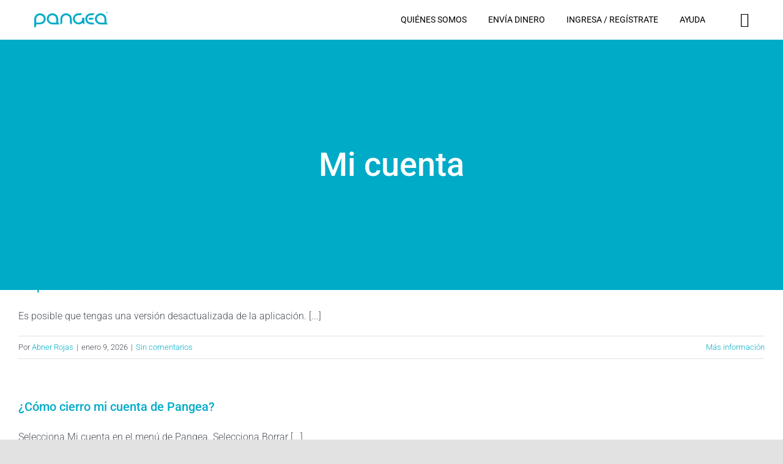

--- FILE ---
content_type: image/svg+xml
request_url: https://pangeamoneytransfer.com/wp-content/uploads/2021/02/app-store.svg
body_size: 161312
content:
<svg width="129" height="43" viewBox="0 0 129 43" fill="none" xmlns="http://www.w3.org/2000/svg" xmlns:xlink="http://www.w3.org/1999/xlink">
<rect width="129" height="42.2075" rx="10" fill="url(#pattern0_1441_2897)"/>
<rect x="29.4131" width="68.0767" height="4.86262" rx="2.43131" fill="#241F21"/>
<rect x="32" y="1.00006" width="87" height="15" fill="#241F21"/>
<path d="M44.3975 13.6609H42.9131L42.9229 12.8943H44.3975C44.9053 12.8943 45.3285 12.7886 45.667 12.577C46.0055 12.3621 46.2594 12.0626 46.4287 11.6785C46.6012 11.2912 46.6875 10.8387 46.6875 10.3211V9.88654C46.6875 9.47963 46.6387 9.11831 46.541 8.80255C46.4434 8.48354 46.3001 8.21499 46.1113 7.99689C45.9225 7.77553 45.6914 7.60789 45.418 7.49396C45.1478 7.38003 44.8369 7.32306 44.4854 7.32306H42.8838V6.55157H44.4854C44.9508 6.55157 45.3757 6.6297 45.7598 6.78595C46.1439 6.93894 46.4743 7.16193 46.751 7.4549C47.0309 7.74461 47.2458 8.09617 47.3955 8.50958C47.5452 8.91974 47.6201 9.38198 47.6201 9.8963V10.3211C47.6201 10.8354 47.5452 11.2993 47.3955 11.7127C47.2458 12.1229 47.0293 12.4728 46.7461 12.7625C46.4661 13.0522 46.1276 13.2752 45.7305 13.4315C45.3366 13.5845 44.8923 13.6609 44.3975 13.6609ZM43.416 6.55157V13.6609H42.4736V6.55157H43.416ZM51.0918 13.7586C50.724 13.7586 50.3903 13.6968 50.0908 13.5731C49.7946 13.4461 49.5391 13.2687 49.3242 13.0408C49.1126 12.813 48.9499 12.5428 48.8359 12.2303C48.722 11.9178 48.665 11.576 48.665 11.2049V10.9998C48.665 10.5701 48.7285 10.1876 48.8555 9.85236C48.9824 9.51381 49.1549 9.22736 49.373 8.99298C49.5911 8.75861 49.8385 8.5812 50.1152 8.46075C50.3919 8.34031 50.6784 8.28009 50.9746 8.28009C51.3522 8.28009 51.6777 8.34519 51.9512 8.4754C52.2279 8.60561 52.4541 8.7879 52.6299 9.02228C52.8057 9.2534 52.9359 9.52684 53.0205 9.84259C53.1051 10.1551 53.1475 10.4969 53.1475 10.868V11.2733H49.2021V10.5359H52.2441V10.4676C52.2311 10.2332 52.1823 10.0054 52.0977 9.784C52.0163 9.56264 51.8861 9.38035 51.707 9.23712C51.528 9.09389 51.2839 9.02228 50.9746 9.02228C50.7695 9.02228 50.5807 9.06622 50.4082 9.15411C50.2357 9.23875 50.0876 9.3657 49.9639 9.53497C49.8402 9.70424 49.7441 9.91095 49.6758 10.1551C49.6074 10.3992 49.5732 10.6808 49.5732 10.9998V11.2049C49.5732 11.4555 49.6074 11.6915 49.6758 11.9129C49.7474 12.131 49.8499 12.3231 49.9834 12.4891C50.1201 12.6551 50.2845 12.7853 50.4766 12.8797C50.6719 12.9741 50.8932 13.0213 51.1406 13.0213C51.4596 13.0213 51.7298 12.9562 51.9512 12.826C52.1725 12.6958 52.3662 12.5216 52.5322 12.3035L53.0791 12.7381C52.9652 12.9106 52.8203 13.075 52.6445 13.2313C52.4688 13.3875 52.2523 13.5145 51.9951 13.6121C51.7412 13.7098 51.4401 13.7586 51.0918 13.7586ZM57.2783 12.2596C57.2783 12.1294 57.249 12.0089 57.1904 11.8983C57.1351 11.7843 57.0195 11.6818 56.8438 11.5906C56.6712 11.4962 56.4108 11.4149 56.0625 11.3465C55.7695 11.2846 55.5042 11.2114 55.2666 11.1268C55.0322 11.0421 54.832 10.9396 54.666 10.8192C54.5033 10.6987 54.3779 10.5571 54.29 10.3943C54.2021 10.2316 54.1582 10.0412 54.1582 9.82306C54.1582 9.61473 54.2038 9.41779 54.2949 9.23224C54.3893 9.04669 54.5212 8.8823 54.6904 8.73907C54.863 8.59585 55.0697 8.48354 55.3105 8.40216C55.5514 8.32078 55.82 8.28009 56.1162 8.28009C56.5394 8.28009 56.9007 8.35496 57.2002 8.5047C57.4997 8.65444 57.7292 8.85463 57.8887 9.10529C58.0482 9.35268 58.1279 9.62775 58.1279 9.93048H57.2246C57.2246 9.784 57.1807 9.6424 57.0928 9.50568C57.0081 9.3657 56.8828 9.25014 56.7168 9.159C56.554 9.06785 56.3538 9.02228 56.1162 9.02228C55.8656 9.02228 55.6621 9.06134 55.5059 9.13947C55.3529 9.21434 55.2406 9.31036 55.1689 9.42755C55.1006 9.54474 55.0664 9.66844 55.0664 9.79865C55.0664 9.8963 55.0827 9.98419 55.1152 10.0623C55.151 10.1372 55.2129 10.2072 55.3008 10.2723C55.3887 10.3341 55.5124 10.3927 55.6719 10.4481C55.8314 10.5034 56.0348 10.5587 56.2822 10.6141C56.7152 10.7117 57.0716 10.8289 57.3516 10.9656C57.6315 11.1024 57.8398 11.27 57.9766 11.4686C58.1133 11.6671 58.1816 11.908 58.1816 12.1912C58.1816 12.4223 58.1328 12.6339 58.0352 12.826C57.9408 13.018 57.8024 13.1841 57.6201 13.324C57.4411 13.4608 57.2262 13.5682 56.9756 13.6463C56.7282 13.7212 56.4499 13.7586 56.1406 13.7586C55.6751 13.7586 55.2812 13.6756 54.959 13.5096C54.6367 13.3436 54.3926 13.1287 54.2266 12.8651C54.0605 12.6014 53.9775 12.3231 53.9775 12.0301H54.8857C54.8988 12.2775 54.9704 12.4744 55.1006 12.6209C55.2308 12.7641 55.3903 12.8667 55.5791 12.9285C55.7679 12.9871 55.9551 13.0164 56.1406 13.0164C56.388 13.0164 56.5947 12.9839 56.7607 12.9188C56.93 12.8537 57.0586 12.7641 57.1465 12.6502C57.2344 12.5363 57.2783 12.4061 57.2783 12.2596ZM61.4824 13.0164C61.6973 13.0164 61.8958 12.9725 62.0781 12.8846C62.2604 12.7967 62.4102 12.6762 62.5273 12.5233C62.6445 12.367 62.7113 12.1896 62.7275 11.991H63.5869C63.5706 12.3035 63.4648 12.5949 63.2695 12.8651C63.0775 13.132 62.8252 13.3484 62.5127 13.5145C62.2002 13.6772 61.8568 13.7586 61.4824 13.7586C61.0853 13.7586 60.7386 13.6886 60.4424 13.5486C60.1494 13.4087 59.9053 13.2166 59.71 12.9725C59.5179 12.7283 59.373 12.4484 59.2754 12.1326C59.181 11.8136 59.1338 11.4767 59.1338 11.1219V10.9168C59.1338 10.562 59.181 10.2267 59.2754 9.91095C59.373 9.59194 59.5179 9.31036 59.71 9.06622C59.9053 8.82208 60.1494 8.63003 60.4424 8.49005C60.7386 8.35008 61.0853 8.28009 61.4824 8.28009C61.8958 8.28009 62.2572 8.36473 62.5664 8.534C62.8757 8.70001 63.1182 8.92788 63.2939 9.21759C63.473 9.50405 63.5706 9.82957 63.5869 10.1942H62.7275C62.7113 9.97605 62.6494 9.77911 62.542 9.60333C62.4378 9.42755 62.2946 9.28758 62.1123 9.18341C61.9333 9.07599 61.7233 9.02228 61.4824 9.02228C61.2057 9.02228 60.973 9.07762 60.7842 9.18829C60.5986 9.29572 60.4505 9.4422 60.3398 9.62775C60.2324 9.81004 60.1543 10.0135 60.1055 10.2381C60.0599 10.4595 60.0371 10.6857 60.0371 10.9168V11.1219C60.0371 11.353 60.0599 11.5809 60.1055 11.8055C60.151 12.0301 60.2275 12.2335 60.335 12.4158C60.4456 12.5981 60.5938 12.7446 60.7793 12.8553C60.9681 12.9627 61.2025 13.0164 61.4824 13.0164ZM67.7178 12.7576V10.0379C67.7178 9.82957 67.6755 9.64891 67.5908 9.49591C67.5094 9.33966 67.3857 9.21922 67.2197 9.13458C67.0537 9.04995 66.8486 9.00763 66.6045 9.00763C66.3766 9.00763 66.1764 9.04669 66.0039 9.12482C65.8346 9.20294 65.7012 9.30548 65.6035 9.43243C65.5091 9.55939 65.4619 9.69611 65.4619 9.84259H64.5586C64.5586 9.65379 64.6074 9.46661 64.7051 9.28107C64.8027 9.09552 64.9427 8.92788 65.125 8.77814C65.3105 8.62514 65.5319 8.5047 65.7891 8.41681C66.0495 8.32566 66.3392 8.28009 66.6582 8.28009C67.0423 8.28009 67.3809 8.34519 67.6738 8.4754C67.9701 8.60561 68.2012 8.80255 68.3672 9.06622C68.5365 9.32664 68.6211 9.65379 68.6211 10.0477V12.5086C68.6211 12.6844 68.6357 12.8716 68.665 13.0701C68.6976 13.2687 68.7448 13.4396 68.8066 13.5828V13.6609H67.8643C67.8187 13.5568 67.7829 13.4184 67.7568 13.2459C67.7308 13.0701 67.7178 12.9074 67.7178 12.7576ZM67.874 10.4578L67.8838 11.0926H66.9707C66.7135 11.0926 66.484 11.1137 66.2822 11.1561C66.0804 11.1951 65.9111 11.2554 65.7744 11.3367C65.6377 11.4181 65.5335 11.5207 65.4619 11.6443C65.3903 11.7648 65.3545 11.9064 65.3545 12.0692C65.3545 12.2352 65.3919 12.3865 65.4668 12.5233C65.5417 12.66 65.654 12.769 65.8037 12.8504C65.9567 12.9285 66.1439 12.9676 66.3652 12.9676C66.6419 12.9676 66.8861 12.909 67.0977 12.7918C67.3092 12.6746 67.4769 12.5314 67.6006 12.3621C67.7275 12.1929 67.7959 12.0285 67.8057 11.869L68.1914 12.3035C68.1686 12.4402 68.1068 12.5916 68.0059 12.7576C67.9049 12.9236 67.7699 13.0832 67.6006 13.2361C67.4346 13.3859 67.236 13.5112 67.0049 13.6121C66.777 13.7098 66.5199 13.7586 66.2334 13.7586C65.8753 13.7586 65.5612 13.6886 65.291 13.5486C65.0241 13.4087 64.8158 13.2215 64.666 12.9871C64.5195 12.7495 64.4463 12.4842 64.4463 12.1912C64.4463 11.908 64.5016 11.659 64.6123 11.4442C64.723 11.2261 64.8825 11.0454 65.0908 10.9022C65.2992 10.7557 65.5498 10.645 65.8428 10.5701C66.1357 10.4953 66.4629 10.4578 66.8242 10.4578H67.874ZM70.9453 9.20782V13.6609H70.042V8.37775H70.9209L70.9453 9.20782ZM72.5957 8.34845L72.5908 9.18829C72.516 9.17202 72.4443 9.16225 72.376 9.159C72.3109 9.15249 72.236 9.14923 72.1514 9.14923C71.943 9.14923 71.7591 9.18178 71.5996 9.24689C71.4401 9.31199 71.305 9.40314 71.1943 9.52032C71.0837 9.63751 70.9958 9.77749 70.9307 9.94025C70.8688 10.0998 70.8281 10.2755 70.8086 10.4676L70.5547 10.6141C70.5547 10.2951 70.5856 9.99559 70.6475 9.71564C70.7126 9.43569 70.8118 9.18829 70.9453 8.97345C71.0788 8.75535 71.248 8.58608 71.4531 8.46564C71.6615 8.34194 71.9089 8.28009 72.1953 8.28009C72.2604 8.28009 72.3353 8.28823 72.4199 8.3045C72.5046 8.31753 72.5632 8.33217 72.5957 8.34845ZM76.7559 8.37775H77.5762V13.5486C77.5762 14.0141 77.4818 14.4113 77.293 14.7401C77.1042 15.0688 76.8405 15.3179 76.502 15.4871C76.1667 15.6596 75.7793 15.7459 75.3398 15.7459C75.1576 15.7459 74.9427 15.7166 74.6953 15.658C74.4512 15.6027 74.2103 15.5067 73.9727 15.3699C73.7383 15.2365 73.5413 15.0558 73.3818 14.8279L73.8555 14.2908C74.0768 14.5578 74.3079 14.7433 74.5488 14.8475C74.793 14.9516 75.0339 15.0037 75.2715 15.0037C75.5579 15.0037 75.8053 14.95 76.0137 14.8426C76.222 14.7352 76.3831 14.5757 76.4971 14.3641C76.6143 14.1557 76.6729 13.8986 76.6729 13.5926V9.53986L76.7559 8.37775ZM73.1182 11.0779V10.9754C73.1182 10.5718 73.1654 10.2055 73.2598 9.87677C73.3574 9.54474 73.4958 9.25991 73.6748 9.02228C73.8571 8.78465 74.0768 8.60236 74.334 8.4754C74.5911 8.34519 74.8809 8.28009 75.2031 8.28009C75.5352 8.28009 75.8249 8.33868 76.0723 8.45587C76.3229 8.5698 76.5345 8.73745 76.707 8.9588C76.8828 9.1769 77.0212 9.44057 77.1221 9.74982C77.223 10.0591 77.293 10.409 77.332 10.7996V11.2488C77.2962 11.6362 77.2262 11.9845 77.1221 12.2938C77.0212 12.603 76.8828 12.8667 76.707 13.0848C76.5345 13.3029 76.3229 13.4705 76.0723 13.5877C75.8216 13.7016 75.5286 13.7586 75.1934 13.7586C74.8776 13.7586 74.5911 13.6919 74.334 13.5584C74.0801 13.4249 73.862 13.2378 73.6797 12.9969C73.4974 12.756 73.3574 12.4728 73.2598 12.1473C73.1654 11.8185 73.1182 11.4621 73.1182 11.0779ZM74.0215 10.9754V11.0779C74.0215 11.3416 74.0475 11.589 74.0996 11.8201C74.1549 12.0512 74.238 12.2547 74.3486 12.4305C74.4626 12.6063 74.6074 12.7446 74.7832 12.8455C74.959 12.9432 75.1689 12.992 75.4131 12.992C75.7126 12.992 75.96 12.9285 76.1553 12.8016C76.3506 12.6746 76.5052 12.507 76.6191 12.2986C76.7363 12.0903 76.8275 11.8641 76.8926 11.6199V10.4432C76.8568 10.2641 76.8014 10.0916 76.7266 9.9256C76.6549 9.75633 76.5605 9.60659 76.4434 9.47638C76.3294 9.34292 76.1878 9.23712 76.0186 9.159C75.8493 9.08087 75.6507 9.04181 75.4229 9.04181C75.1755 9.04181 74.9622 9.09389 74.7832 9.19806C74.6074 9.29897 74.4626 9.43894 74.3486 9.61798C74.238 9.79376 74.1549 9.99884 74.0996 10.2332C74.0475 10.4643 74.0215 10.7117 74.0215 10.9754ZM82.0635 12.7576V10.0379C82.0635 9.82957 82.0212 9.64891 81.9365 9.49591C81.8551 9.33966 81.7314 9.21922 81.5654 9.13458C81.3994 9.04995 81.1943 9.00763 80.9502 9.00763C80.7223 9.00763 80.5221 9.04669 80.3496 9.12482C80.1803 9.20294 80.0469 9.30548 79.9492 9.43243C79.8548 9.55939 79.8076 9.69611 79.8076 9.84259H78.9043C78.9043 9.65379 78.9531 9.46661 79.0508 9.28107C79.1484 9.09552 79.2884 8.92788 79.4707 8.77814C79.6562 8.62514 79.8776 8.5047 80.1348 8.41681C80.3952 8.32566 80.6849 8.28009 81.0039 8.28009C81.388 8.28009 81.7266 8.34519 82.0195 8.4754C82.3158 8.60561 82.5469 8.80255 82.7129 9.06622C82.8822 9.32664 82.9668 9.65379 82.9668 10.0477V12.5086C82.9668 12.6844 82.9814 12.8716 83.0107 13.0701C83.0433 13.2687 83.0905 13.4396 83.1523 13.5828V13.6609H82.21C82.1644 13.5568 82.1286 13.4184 82.1025 13.2459C82.0765 13.0701 82.0635 12.9074 82.0635 12.7576ZM82.2197 10.4578L82.2295 11.0926H81.3164C81.0592 11.0926 80.8298 11.1137 80.6279 11.1561C80.4261 11.1951 80.2568 11.2554 80.1201 11.3367C79.9834 11.4181 79.8792 11.5207 79.8076 11.6443C79.736 11.7648 79.7002 11.9064 79.7002 12.0692C79.7002 12.2352 79.7376 12.3865 79.8125 12.5233C79.8874 12.66 79.9997 12.769 80.1494 12.8504C80.3024 12.9285 80.4896 12.9676 80.7109 12.9676C80.9876 12.9676 81.2318 12.909 81.4434 12.7918C81.6549 12.6746 81.8226 12.5314 81.9463 12.3621C82.0732 12.1929 82.1416 12.0285 82.1514 11.869L82.5371 12.3035C82.5143 12.4402 82.4525 12.5916 82.3516 12.7576C82.2507 12.9236 82.1156 13.0832 81.9463 13.2361C81.7803 13.3859 81.5817 13.5112 81.3506 13.6121C81.1227 13.7098 80.8656 13.7586 80.5791 13.7586C80.221 13.7586 79.9069 13.6886 79.6367 13.5486C79.3698 13.4087 79.1615 13.2215 79.0117 12.9871C78.8652 12.7495 78.792 12.4842 78.792 12.1912C78.792 11.908 78.8473 11.659 78.958 11.4442C79.0687 11.2261 79.2282 11.0454 79.4365 10.9022C79.6449 10.7557 79.8955 10.645 80.1885 10.5701C80.4814 10.4953 80.8086 10.4578 81.1699 10.4578H82.2197ZM89.0605 13.7586C88.6927 13.7586 88.359 13.6968 88.0596 13.5731C87.7633 13.4461 87.5078 13.2687 87.293 13.0408C87.0814 12.813 86.9186 12.5428 86.8047 12.2303C86.6908 11.9178 86.6338 11.576 86.6338 11.2049V10.9998C86.6338 10.5701 86.6973 10.1876 86.8242 9.85236C86.9512 9.51381 87.1237 9.22736 87.3418 8.99298C87.5599 8.75861 87.8073 8.5812 88.084 8.46075C88.3607 8.34031 88.6471 8.28009 88.9434 8.28009C89.321 8.28009 89.6465 8.34519 89.9199 8.4754C90.1966 8.60561 90.4229 8.7879 90.5986 9.02228C90.7744 9.2534 90.9046 9.52684 90.9893 9.84259C91.0739 10.1551 91.1162 10.4969 91.1162 10.868V11.2733H87.1709V10.5359H90.2129V10.4676C90.1999 10.2332 90.151 10.0054 90.0664 9.784C89.985 9.56264 89.8548 9.38035 89.6758 9.23712C89.4967 9.09389 89.2526 9.02228 88.9434 9.02228C88.7383 9.02228 88.5495 9.06622 88.377 9.15411C88.2044 9.23875 88.0563 9.3657 87.9326 9.53497C87.8089 9.70424 87.7129 9.91095 87.6445 10.1551C87.5762 10.3992 87.542 10.6808 87.542 10.9998V11.2049C87.542 11.4555 87.5762 11.6915 87.6445 11.9129C87.7161 12.131 87.8187 12.3231 87.9521 12.4891C88.0889 12.6551 88.2533 12.7853 88.4453 12.8797C88.6406 12.9741 88.862 13.0213 89.1094 13.0213C89.4284 13.0213 89.6986 12.9562 89.9199 12.826C90.1413 12.6958 90.335 12.5216 90.501 12.3035L91.0479 12.7381C90.9339 12.9106 90.7891 13.075 90.6133 13.2313C90.4375 13.3875 90.221 13.5145 89.9639 13.6121C89.71 13.7098 89.4089 13.7586 89.0605 13.7586ZM93.0742 9.50568V13.6609H92.1709V8.37775H93.0254L93.0742 9.50568ZM92.8594 10.8192L92.4834 10.8045C92.4867 10.4432 92.5404 10.1095 92.6445 9.80353C92.7487 9.49428 92.8952 9.22573 93.084 8.99786C93.2728 8.77 93.4974 8.59422 93.7578 8.47052C94.0215 8.34357 94.3128 8.28009 94.6318 8.28009C94.8923 8.28009 95.1266 8.3159 95.335 8.38751C95.5433 8.45587 95.7207 8.56655 95.8672 8.71954C96.0169 8.87254 96.1309 9.07111 96.209 9.31525C96.2871 9.55613 96.3262 9.85073 96.3262 10.199V13.6609H95.418V10.1893C95.418 9.91258 95.3773 9.69122 95.2959 9.52521C95.2145 9.35594 95.0957 9.23387 94.9395 9.159C94.7832 9.08087 94.5911 9.04181 94.3633 9.04181C94.1387 9.04181 93.9336 9.08901 93.748 9.18341C93.5658 9.27781 93.4079 9.40802 93.2744 9.57404C93.1442 9.74005 93.0417 9.93048 92.9668 10.1453C92.8952 10.3569 92.8594 10.5815 92.8594 10.8192Z" fill="white"/>
<defs>
<pattern id="pattern0_1441_2897" patternContentUnits="objectBoundingBox" width="1" height="1">
<use xlink:href="#image0_1441_2897" transform="matrix(0.00150779 0 0 0.00460829 -0.10521 -1.28111)"/>
</pattern>
<image id="image0_1441_2897" width="800" height="534" preserveAspectRatio="none" xlink:href="[data-uri]"/>
</defs>
</svg>


--- FILE ---
content_type: image/svg+xml
request_url: https://pangeamoneytransfer.com/wp-content/uploads/2025/07/icon_privacyoptions.svg
body_size: 732
content:
<?xml version="1.0" encoding="UTF-8"?>
<svg width="39px" height="18px" viewBox="0 0 39 18" version="1.1" xmlns="http://www.w3.org/2000/svg" xmlns:xlink="http://www.w3.org/1999/xlink">
    <!-- Generator: Sketch 59.1 (86144) - https://sketch.com -->
    <title>privacyoptions</title>
    <desc>Created with Sketch.</desc>
    <g id="Misc-Mockups-2025" stroke="none" stroke-width="1" fill="none" fill-rule="evenodd">
        <g id="Artboard" transform="translate(-131.000000, -4.000000)">
            <g id="privacyoptions" transform="translate(131.000000, 4.000000)">
                <g id="final---dec.11-2020_1_" transform="translate(1.285714, 1.285714)" fill="#5C5C5C">
                    <path d="M8.22857143,15.1714286 L16.9714286,15.1714286 L20.9571429,0.257142857 L8.22857143,0.257142857 C4.11428571,0.257142857 0.771428571,3.6 0.771428571,7.71428571 C0.771428571,11.8285714 4.11428571,15.1714286 8.22857143,15.1714286 Z" id="Path"></path>
                </g>
                <g id="final---dec.11-2020">
                    <g id="_x30_208-our-toggle">
                        <path d="M29.0571429,0 L9.51428571,0 C4.5,0 0.514285714,3.98571429 0.514285714,9 C0.514285714,14.0142857 4.5,18 9.51428571,18 L29.0571429,18 C34.0714286,18 38.0571429,14.0142857 38.0571429,9 C38.0571429,3.98571429 33.9428571,0 29.0571429,0 Z M2.05714286,9 C2.05714286,4.88571429 5.4,1.54285714 9.51428571,1.54285714 L22.2428571,1.54285714 L18.2571429,16.4571429 L9.51428571,16.4571429 C5.4,16.4571429 2.05714286,13.1142857 2.05714286,9 Z" id="Shape" fill="#FFFFFF"></path>
                        <path d="M31.6285714,5.14285714 C31.8857143,5.4 31.8857143,5.91428571 31.6285714,6.17142857 L31.6285714,6.17142857 L28.9285714,9 L31.7571429,11.8285714 C32.0142857,12.0857143 32.0142857,12.6 31.7571429,12.8571429 C31.5,13.1142857 30.9857143,13.1142857 30.7285714,12.8571429 L30.7285714,12.8571429 L27.9,10.0285714 L25.0714286,12.8571429 C24.8142857,13.1142857 24.3,13.1142857 24.0428571,12.8571429 C23.7857143,12.6 23.7857143,12.0857143 24.0428571,11.8285714 L24.0428571,11.8285714 L26.7428571,9 L23.9142857,6.17142857 C23.6571429,5.91428571 23.6571429,5.4 23.9142857,5.14285714 C24.1714286,4.88571429 24.6857143,4.88571429 24.9428571,5.14285714 L24.9428571,5.14285714 L27.7714286,7.97142857 L30.6,5.14285714 C30.8571429,4.88571429 31.3714286,4.88571429 31.6285714,5.14285714 Z" id="x" fill="#5C5C5C" fill-rule="nonzero"></path>
                        <path d="M16.3285714,5.27142857 C16.5857143,5.52857143 16.7142857,6.04285714 16.4571429,6.3 L16.4571429,6.3 L11.0571429,12.6 C10.9285714,12.7285714 10.8,12.8571429 10.6714286,12.8571429 C10.4142857,12.9857143 10.0285714,12.9857143 9.77142857,12.7285714 L9.77142857,12.7285714 L6.94285714,9.9 C6.68571429,9.64285714 6.68571429,9.12857143 6.94285714,8.87142857 C7.2,8.61428571 7.71428571,8.61428571 7.97142857,8.87142857 L7.97142857,8.87142857 L10.2857143,11.0571429 L15.1714286,5.27142857 C15.4285714,5.01428571 15.9428571,5.01428571 16.3285714,5.27142857 Z" id="y" fill="#FFFFFF" fill-rule="nonzero"></path>
                    </g>
                </g>
            </g>
        </g>
    </g>
</svg>

--- FILE ---
content_type: image/svg+xml
request_url: https://pangeamoneytransfer.com/wp-content/uploads/2021/02/google-play.svg
body_size: 155806
content:
<svg width="130" height="43" viewBox="0 0 130 43" fill="none" xmlns="http://www.w3.org/2000/svg" xmlns:xlink="http://www.w3.org/1999/xlink">
<rect width="130" height="42.4851" rx="10" fill="url(#pattern0_1970_309)"/>
<rect x="34" y="3.67175" width="61.1765" height="10.8664" fill="#241F21"/>
<path d="M42.6074 10.2207V10.6699C42.6074 11.2038 42.5407 11.6823 42.4072 12.1055C42.2738 12.5286 42.0817 12.8883 41.8311 13.1846C41.5804 13.4808 41.2793 13.707 40.9277 13.8633C40.5794 14.0195 40.1888 14.0977 39.7559 14.0977C39.3359 14.0977 38.9502 14.0195 38.5986 13.8633C38.2503 13.707 37.9476 13.4808 37.6904 13.1846C37.4365 12.8883 37.2396 12.5286 37.0996 12.1055C36.9596 11.6823 36.8896 11.2038 36.8896 10.6699V10.2207C36.8896 9.68685 36.958 9.20996 37.0947 8.79004C37.2347 8.36686 37.4316 8.00716 37.6855 7.71094C37.9395 7.41146 38.2406 7.18359 38.5889 7.02734C38.9404 6.87109 39.3262 6.79297 39.7461 6.79297C40.179 6.79297 40.5697 6.87109 40.918 7.02734C41.2695 7.18359 41.5706 7.41146 41.8213 7.71094C42.0752 8.00716 42.2689 8.36686 42.4023 8.79004C42.5391 9.20996 42.6074 9.68685 42.6074 10.2207ZM41.6748 10.6699V10.2109C41.6748 9.78776 41.6309 9.41341 41.543 9.08789C41.4583 8.76237 41.333 8.48893 41.167 8.26758C41.001 8.04622 40.7975 7.87858 40.5566 7.76465C40.319 7.65072 40.0488 7.59375 39.7461 7.59375C39.4531 7.59375 39.1878 7.65072 38.9502 7.76465C38.7158 7.87858 38.514 8.04622 38.3447 8.26758C38.1787 8.48893 38.0501 8.76237 37.959 9.08789C37.8678 9.41341 37.8223 9.78776 37.8223 10.2109V10.6699C37.8223 11.0964 37.8678 11.474 37.959 11.8027C38.0501 12.1283 38.1803 12.4033 38.3496 12.6279C38.5221 12.8493 38.7256 13.0169 38.96 13.1309C39.1976 13.2448 39.4629 13.3018 39.7559 13.3018C40.0618 13.3018 40.3337 13.2448 40.5713 13.1309C40.8089 13.0169 41.0091 12.8493 41.1719 12.6279C41.3379 12.4033 41.4632 12.1283 41.5479 11.8027C41.6325 11.474 41.6748 11.0964 41.6748 10.6699ZM46.5527 10.6748H44.751L44.7412 9.91797H46.377C46.6471 9.91797 46.8831 9.8724 47.085 9.78125C47.2868 9.6901 47.443 9.5599 47.5537 9.39062C47.6676 9.2181 47.7246 9.01302 47.7246 8.77539C47.7246 8.51497 47.6742 8.30339 47.5732 8.14062C47.4756 7.97461 47.3242 7.85417 47.1191 7.7793C46.9173 7.70117 46.6602 7.66211 46.3477 7.66211H44.9609V14H44.0186V6.89062H46.3477C46.7122 6.89062 47.0378 6.92806 47.3242 7.00293C47.6107 7.07454 47.8532 7.18848 48.0518 7.34473C48.2536 7.49772 48.4066 7.69303 48.5107 7.93066C48.6149 8.16829 48.667 8.45312 48.667 8.78516C48.667 9.07812 48.5921 9.34342 48.4424 9.58105C48.2926 9.81543 48.0843 10.0075 47.8174 10.1572C47.5537 10.307 47.2445 10.403 46.8896 10.4453L46.5527 10.6748ZM46.5088 14H44.3799L44.9121 13.2334H46.5088C46.8083 13.2334 47.0622 13.1813 47.2705 13.0771C47.4821 12.973 47.6432 12.8265 47.7539 12.6377C47.8646 12.4456 47.9199 12.2194 47.9199 11.959C47.9199 11.6953 47.8727 11.4674 47.7783 11.2754C47.6839 11.0833 47.5358 10.9352 47.334 10.8311C47.1322 10.7269 46.8717 10.6748 46.5527 10.6748H45.21L45.2197 9.91797H47.0557L47.2559 10.1914C47.5977 10.2207 47.8874 10.3184 48.125 10.4844C48.3626 10.6471 48.5433 10.8555 48.667 11.1094C48.7939 11.3633 48.8574 11.6432 48.8574 11.9492C48.8574 12.3919 48.7598 12.7663 48.5645 13.0723C48.3724 13.375 48.1006 13.6061 47.749 13.7656C47.3975 13.9219 46.984 14 46.5088 14ZM52.7393 6.89062V14H51.8115V6.89062H52.7393ZM55.0244 6.89062V7.66211H49.5312V6.89062H55.0244ZM60.5957 13.2334V14H56.8311V13.2334H60.5957ZM57.0215 6.89062V14H56.0791V6.89062H57.0215ZM60.0977 9.94727V10.7139H56.8311V9.94727H60.0977ZM60.5469 6.89062V7.66211H56.8311V6.89062H60.5469ZM67.2314 6.89062V14H66.2842L62.7051 8.5166V14H61.7627V6.89062H62.7051L66.2988 12.3887V6.89062H67.2314ZM73.2129 13.2334V14H69.6582V13.2334H73.2129ZM69.8438 6.89062V14H68.9014V6.89062H69.8438ZM77.0215 7.52051L74.668 14H73.7061L76.416 6.89062H77.0361L77.0215 7.52051ZM78.9941 14L76.6357 7.52051L76.6211 6.89062H77.2412L79.9609 14H78.9941ZM78.8721 11.3682V12.1396H74.8779V11.3682H78.8721ZM87.9102 13.2334V14H84.1455V13.2334H87.9102ZM84.3359 6.89062V14H83.3936V6.89062H84.3359ZM87.4121 9.94727V10.7139H84.1455V9.94727H87.4121ZM87.8613 6.89062V7.66211H84.1455V6.89062H87.8613ZM94.5459 6.89062V14H93.5986L90.0195 8.5166V14H89.0771V6.89062H90.0195L93.6133 12.3887V6.89062H94.5459Z" fill="white"/>
<rect x="71" y="38" width="12" height="4" fill="#241F21"/>
<defs>
<pattern id="pattern0_1970_309" patternContentUnits="objectBoundingBox" width="1" height="1">
<use xlink:href="#image0_1970_309" transform="matrix(0.00150602 0 0 0.0046083 -0.10241 -0.179724)"/>
</pattern>
<image id="image0_1970_309" width="800" height="534" preserveAspectRatio="none" xlink:href="[data-uri]"/>
</defs>
</svg>


--- FILE ---
content_type: text/javascript
request_url: https://pangeamoneytransfer.com/wp-content/themes/Pangea/custom.js?ver=788600747
body_size: 8719
content:
function copyFunction() {
  var e = document.getElementById("copyInput");
  e.select(),
    e.setSelectionRange(0, 99999),
    navigator.clipboard.writeText(e.value),
    (document.getElementById("copyTooltip").innerHTML = "Copied: " + e.value);
}
function outFunc() {
  document.getElementById("copyTooltip").innerHTML = "Copy to clipboard";
}
jQuery(document).ready(function (e) {
  var t = 0,
    a = !1;
  function n() {
    e(".arrow-container .arrow").removeClass("selected"),
      e(".number-container .number").removeClass("selected"),
      e(".steps.desktop .step").removeClass("selected"),
      e(".animation-phone-step").removeClass("selected"),
      e(".animation-phone-step").removeClass("fading"),
      e(".small-in-list").removeClass("selected");
  }
  function i() {
    n(),
      setTimeout(function () {
        e(".arrow-container .arrow.one").addClass("selected");
      }, 1e3),
      e(".number-container .number.one").addClass("selected"),
      e(".steps.desktop .step.one").addClass("selected"),
      e(".animation-phone-step.one").addClass("selected"),
      e(".animation-phone-step.four").addClass("fading"),
      (t = 0);
  }
  function s() {
    n(),
      setTimeout(function () {
        e(".arrow-container .arrow.two").addClass("selected");
      }, 1e3),
      e(".number-container .number.two").addClass("selected"),
      e(".steps.desktop .step.two").addClass("selected"),
      e(".animation-phone-step.two").addClass("selected"),
      e(".animation-phone-step.one").addClass("fading"),
      (t = 1);
  }
  function o() {
    n(),
      setTimeout(function () {
        e(".arrow-container .arrow.three").addClass("selected");
      }, 1e3),
      e(".number-container .number.three").addClass("selected"),
      e(".steps.desktop .step.three").addClass("selected"),
      e(".animation-phone-step.three").addClass("selected"),
      e(".animation-phone-step.two").addClass("fading"),
      (t = 2);
  }
  function r() {
    n(),
      e(".number-container .number.three").addClass("selected"),
      e(".animation-phone-step.four").addClass("selected"),
      e(".animation-phone-step.three").addClass("fading"),
      e(".small-in-list").addClass("selected"),
      (t = 3);
  }
  e(window).width() > 767 &&
    ((function e() {
      switch (t) {
        case 0:
          i();
          break;
        case 1:
          s();
          break;
        case 2:
          o();
          break;
        case 3:
          r();
      }
      (t += 1) > 3 && (t = 0), !1 == a && setTimeout(e, 3500);
    })(),
    e(".steps.desktop .number.one, .steps.desktop .step.one").on(
      "click",
      function () {
        i(), (a = !0);
      }
    ),
    e(".steps.desktop .number.two, .steps.desktop .step.two").on(
      "click",
      function () {
        s(), (a = !0);
      }
    ),
    e(".steps.desktop .number.three, .steps.desktop .step.three").on(
      "click",
      function () {
        o(), (a = !0);
      }
    ),
    e(".steps.desktop .small-in-list").on("click", function () {
      r(), (a = !0);
    }));
  let c = generateUrl(!1);
  c &&
    jQuery(".andrd_link, .ios_link").each(function (e, t) {
      jQuery(t).attr("href", c);
    });
}),
  jQuery(document).ready(function (e) {
    e(".lang-dropdown-toggle").click(function (t) {
      t.preventDefault(), e(this).next(".lang-dropdown").slideToggle();
    }),
      e(document).click(function (t) {
        var a = t.target;
        e(a).is(".lang-dropdown-toggle") ||
          e(a).parents().is(".lang-dropdown-toggle") ||
          e(".lang-dropdown").slideUp();
      });
  }),
  jQuery(document).ready(function (e) {
    e(".faq_item_question").on("click", function () {
      e(this).next().toggle();
    }),
      e("#sweepstakeRulesAnchor").on("click", function (t) {
        t.preventDefault(),
          e(".rule-question").addClass("open"),
          e(".rule-answer").removeClass("hidden"),
          e("html, body").animate({ scrollTop: e("#rules").offset().top }, 500);
      }),
      e(".header__languages").change((e) => {
        let { origin: t, pathname: a, href: n } = window.location,
          { target: i } = e,
          { value: s } = i,
          o = { es: `${t}/${s}${a}`, en: n.replace("/es", "") }[s];
        n !== o && (window.location = o);
      });
    let t = (e, t) => {
      let a = document.getElementsByClassName(e);
      for (let n = 0; n < a.length; n++) a[n].onclick = i;
      function i(e) {
        let a = e.target.parentNode.getElementsByClassName(t)[0];
        -1 !== a.className.indexOf("hidden")
          ? ((a.className = a.className.replace(" hidden", "")),
            (e.target.className += " open"))
          : ((a.className += " hidden"),
            (e.target.className = e.target.className.replace(" open", "")));
      }
    };
    t("faq-question", "faq-answer"),
      t("rule-question", "rule-answer"),
      setTimeout(() => {
        e(".rellax").length && new Rellax(".rellax");
      }),
      (e(".pantelope__reviews").length ||
        e(".about-owl-carousel").length ||
        e(".reviews__customWidget").length) &&
        e(".owl-carousel").owlCarousel({
          loop: !0,
          margin: 21,
          responsiveClass: !1,
          nav: !1,
          dots: !0,
          autoWidth: !0,
          items: 1,
        }),
      [
        "#menu-footer-terms li:last-child",
        "#menu-terminos li:last-child",
        "#menu-footer-terms-1 li:last-child",
        "#menu-terminos-1 li:last-child",
      ].forEach((t) => e(t).css({ display: "block", cursor: "pointer" }));
  }),
  (function (e) {
    function t(t) {
      return (
        "" !== (t = t.replace(" active", "").replace("undefined", "")) &&
        void 0 !== t &&
        (e("ul .selected").removeClass("selected"),
        e("span.mobile").removeClass("selected"),
        e("div").removeClass("active"),
        e("ul ." + t).addClass("selected"),
        e("span.mobile." + t).addClass("selected"),
        e("div." + t).addClass("active"),
        (window.location.hash = "#" + t),
        !0)
      );
    }
    function a(e) {
      return (e = e
        .replace("\xe1", "a")
        .replace("\xe9", "e")
        .replace("\xed", "i")
        .replace("\xfa", "u")
        .replace("v", "b")
        .replace("\xae", "")
        .replace("/&#8209;/g", ""));
    }
    function n(e) {
      var t = e,
        a = t.data("alt-src");
      t.data("alt-src", t.attr("src")), t.attr("src", a);
    }
    function i(e, t) {
      return t.indexOf(e) > -1;
    }
    function s(t) {
      var a,
        n = "Was this useful?",
        i = "Type your suggestions.",
        s = "Thank you!",
        o = "SUBMIT",
        r = "was-this-useful";
      return (
        e(".search-wrapper.experiment").length && (r += " experiment"),
        e(".search-wrapper.es").length &&
          ((n = "\xbfFue \xfatil?"),
          (i = "\xbfSugerencias?"),
          (s = "\xa1Gracias!"),
          (o = "ENVIAR")),
        "initial" === t
          ? (a =
              '<div class="' +
              r +
              '"><p>' +
              n +
              ' <img class="yes" src="/wp-content/uploads/2021/04/wth-yes.svg" alt="yes"><img class="no" src="/wp-content/uploads/2021/04/wth-no.svg" alt="no"></p></div>')
          : "no" === t
          ? (a =
              '<div class="' +
              r +
              '"><textarea placeholder="' +
              i +
              '"></textarea><span class="button wtu-submit">' +
              o +
              "</span></div>")
          : "yes" === t &&
            (a = '<div class="' + r + '"><p>' + s + "</p></div>"),
        a
      );
    }
    if (window.location.href.indexOf("help") > -1) {
      var o,
        r = e(location).attr("hash");
      "" === r &&
        ((window.location.hash = "#getting-started"),
        (r = "#getting-started")),
        e("ul ." + (r = r.split("?")[0].substring(1))).addClass("selected"),
        e("span.mobile." + r).addClass("selected"),
        e("div").removeClass("active"),
        e("div." + r).addClass("active"),
        window.location.href.indexOf("es/help") > -1 &&
          window.location.href.indexOf("#getting-started") > -1 &&
          ((window.location.hash = "#inicio"),
          e("li.inicio,span.inicio").addClass("selected"),
          e("div.inicio").addClass("active"));
      var c = !1;
      768 > e(window).width() &&
        c &&
        e("html,body").animate({
          scrollTop: e("span.mobile." + r).offset().top - 90,
        }),
        (c = !0),
        e("ul li").on("click", function () {
          if (e(this).hasClass("selected")) return !1;
          var a = e(this).attr("class");
          return void 0 !== a && t(a), !0;
        }),
        e("span.mobile").on("click", function () {
          var t = e(this).attr("class").replace("mobile ", "");
          return (
            e("ul .selected").removeClass("selected"),
            e("span.mobile").removeClass("selected"),
            e(".container-faq div.active").removeClass("active"),
            e("ul ." + t).addClass("selected"),
            e("span.mobile." + t).addClass("selected"),
            e("div." + t).addClass("active"),
            e("html,body").animate({
              scrollTop: e("span.mobile." + t).offset().top - 70,
            }),
            (t = t.replace(" selected", "")),
            (window.location.hash = "#" + t),
            !0
          );
        });
      var l = [],
        d = [],
        u = [],
        h = "No results",
        p = [];
      function f(t) {
        var n = e(".search-bar").val().toLowerCase();
        " " === (n = a(n)).substring(n.length - 1) &&
          (n = n.substring(0, n.length - 1));
        var s = n.split(" "),
          o = 5;
        768 > e(window).width() && (o = 3);
        var r = 0,
          c = 0,
          f = [],
          m = [
            "india",
            "china",
            "philippines",
            "bangladesh",
            "colombia",
            "dominican republic",
            "el salvador",
            "guatemala",
            "honduras",
            "indonesia",
            "malaysia",
            "singapore",
            "thailand",
            "vietnam",
          ];
        if ((e(".results").empty(), n.length > 2)) {
          for (var g = 0; g < l.length; g++) {
            for (var k = 0; k < s.length; k++)
              -1 !== d[g].indexOf(s[k]) &&
                (m.indexOf(s[k]) > -1 && ((c += 100), console.log(s[k])),
                (c += 1));
            f.push({ index: g, points: c }), (c = 0);
          }
          f = f
            .sort(function (e, t) {
              return e.points - t.points;
            })
            .reverse();
          for (var v = 0; v < f.length; v++)
            if (r < o && f[v].points > 0) {
              var b = l[f[v].index],
                C = u[f[v].index];
              -1 !== C.indexOf("country ") && (C = C.replace("country ", "")),
                e(".results").append(
                  '<p data-section="' + C + '">' + b + "</p>"
                ),
                (r += 1),
                !1 === i(b, p) && p.push(b);
            }
        }
        var w = !1;
        void 0 !== t && 13 === (t.keyCode || t.which) && (w = !0),
          (n.length > 4 || w) &&
            (0 === r
              ? (e(".results").append('<p class="no-results">' + h + "</p>"),
                mixpanel.track("Search Bar", {
                  "User Input": e(".search-bar").val(),
                  Results: "No results",
                }))
              : mixpanel.track("Search Bar", {
                  "User Input": e(".search-bar").val(),
                  Results: p,
                }));
      }
      function m(e, t) {
        t || (t = window.location.href);
        var a = RegExp(
          "[?&]" + (e = e.replace(/[\[\]]/g, "\\$&")) + "(=([^&#]*)|&|#|$)"
        ).exec(t);
        return a
          ? a[2]
            ? decodeURIComponent(a[2].replace(/\+/g, " "))
            : ""
          : null;
      }
      e(".search-wrapper.es").length && (h = "No hay resultados"),
        e(".container-faq")
          .find("h2")
          .each(function () {
            for (
              var t = e(this).text(),
                n = e(this)
                  .text()
                  .toLowerCase()
                  .replace(/\¿|\?|,/g, "")
                  .split(" "),
                i = 0;
              i < n.length;
              i++
            )
              n[i] = a(n[i]);
            var s = e(this).parent().parent().attr("class");
            d.push(n), l.push(t), u.push(s);
          }),
        e(".search-bar").on("keyup focus", function (e) {
          f(e);
        }),
        e(".search-bar").focusout(function () {
          window.setTimeout(function () {
            e(".results").empty();
          }, 400);
        }),
        e(".results").on("click", "p", function () {
          if (e(this).text() !== h) {
            t(e(this).attr("data-section"));
            var a = e(this).text(),
              n = 80,
              i = e('h2:contains("' + a + '")');
            (o = e(".search-bar").val()),
              e(".was-this-useful").remove(),
              e(".highlight").removeClass("highlight"),
              e(i).parent().addClass("highlight"),
              e(i).parent().append(s("initial")),
              e("body").hasClass("native-web-view") && (n = 10),
              e("html, body").animate(
                { scrollTop: i.parent().offset().top - n },
                "slow",
                function () {}
              ),
              mixpanel.track("Search Bar", {
                "User Input": o,
                Click: a,
                Results: p,
              }),
              e(".search-bar").val(a);
          }
        }),
        e(document).on("click", ".yes", function () {
          e(".was-this-useful").fadeOut("slow", function () {
            var t = e(s("yes")).hide();
            e(this).replaceWith(t), e(".was-this-useful").fadeIn("slow");
          });
          var t = e(".highlight h2").text();
          mixpanel.track("Search Bar", {
            Question: t,
            "User input": o,
            Answer: "yes",
          });
        }),
        e(document).on("click", ".no", function () {
          e(".was-this-useful").fadeOut("slow", function () {
            var t = e(s("no")).hide();
            e(this).replaceWith(t), e(".was-this-useful").fadeIn("slow");
          });
          var t = e(".highlight h2").text();
          mixpanel.track("Search Bar", {
            Question: t,
            "User input": o,
            Answer: "no",
          });
        }),
        e(document).on("click", ".wtu-submit", function () {
          var t = e(".highlight .was-this-useful textarea").val();
          e(".was-this-useful").fadeOut("slow", function () {
            var t = e(s("yes")).hide();
            e(this).replaceWith(t), e(".was-this-useful").fadeIn("slow");
          });
          var a = e(".highlight h2").text();
          mixpanel.track("Search Bar", {
            Question: a,
            "User input": o,
            Feedback: t,
          });
        }),
        768 > e(window).width() &&
          e(".search-bar").on("click", function () {
            var t = 75;
            e("body").hasClass("native-web-view") && (t = 10),
              e("html, body").animate(
                { scrollTop: e(this).offset().top - t },
                "slow"
              );
          });
      var g = m("urlSearch");
      e(".search-bar").val(g), f(void 0), e(".search-bar").focus();
      var k = m("questionFocus");
      if (k) {
        var v = 75;
        e("body").hasClass("native-web-view") && (v = 10);
        var b = e('h2:contains("' + k + '")');
        e("html, body").animate(
          { scrollTop: b.parent().offset().top - v },
          "slow",
          function () {}
        );
      }
      console.log(window.location.href.search("/es")),
        window.location.href.search("/es") >= 1 &&
          (e("li.countries.search-title-in-list").text(
            "Informaci\xf3n Por Pa\xeds"
          ),
          e("h2.country-list-title").text("Informaci\xf3n Por Pa\xeds"),
          e("#faq-section ul li.china").before(e("#faq-section ul li.mexico"))),
        e("#faq-section ul li.colombia").before(
          e("#faq-section ul li.bangladesh")
        );
    }
    function C() {
      var t = document.querySelector("html").getAttribute("lang"),
        a = "";
      "es-ES" == t && (a = "/es");
      var n =
          a +
          "/help/?urlSearch=" +
          encodeURIComponent(e(".custom-html-widget .search input").val()),
        i = window.location.search,
        s = n;
      void 0 !== s &&
        (s.indexOf("pangeamoneytransfer.com") > -1 == !0 ||
          "/" == s.charAt(0)) &&
        (s.indexOf("?") > -1 == !1 ? (s += i) : (s += i.replace("?", "&")),
        e(this).attr("href", s)),
        (window.location.href = s);
    }
    e(".custom-html-widget .search input").keydown(function (e) {
      13 == e.keyCode && C();
    }),
      e(".custom-html-widget .search i").on("click", function () {
        C();
      });
  })(jQuery),
  (function (e) {
    var t = new URLSearchParams(window.location.search).get("gclid");
    t && mixpanel.register({ gclid: t });
    var a = [
      "mexico",
      "china",
      "india",
      "philippines",
      "bangladesh",
      "colombia",
      "dominican-republic",
      "el-salvador",
      "guatemala",
      "honduras",
      "indonesia",
      "malaysia",
      "singapore",
      "thailand",
      "vietnam",
    ];
    function n(e, t, a) {
      var n;
      return function () {
        if (!t) return e.apply(this, arguments);
        var i = this,
          s = arguments,
          o = a && !n;
        return (
          clearTimeout(n),
          (n = setTimeout(function () {
            if (((n = null), !o)) return e.apply(i, s);
          }, t)),
          o ? e.apply(this, arguments) : void 0
        );
      };
    }
    function i(e) {
      return e.replace("/es", "").replace("/en", "");
    }
    var s,
      o,
      r,
      c,
      l,
      d,
      u = i(window.location.pathname);
    if (
      ((window.PANGEA_ANALYTICS = {
        track: function (e, t, callback) {
          mixpanel.track(e, t, function(){
            if (typeof callback === 'function') {
              callback();
            }
          });
          "live" !== ENVIRONMENT &&
              (console.log("e:" + e), console.log("t:" + JSON.stringify(t)));
        },
      }),
      e(document).on(
        "click",
        ".links .open-menu,.fusion-main-menu-sliding-bar .fusion-icon-sliding-bar",
        function () {
          PANGEA_ANALYTICS.track("Home Menu Clicked");
        }
      ),
      e(document).on(
        "click",
        ".footer__google__play",
        function () {
          PANGEA_ANALYTICS.track("Footer App Store Link Clicked", {
            ['App Store Link']: 'Google Play'
          });
        }
      ),
      e(document).on(
        "click",
        ".footer__app__store",
        function () {
          PANGEA_ANALYTICS.track("Footer App Store Link Clicked", {
            ['App Store Link']: 'Apple'
          });
        }
      ),
      e(document).on(
        "click",
        ".footer__google__play__store",
        function () {
          PANGEA_ANALYTICS.track("Footer App Store Link Clicked", {
            ['App Store Link']: 'Google Play'
          });
        }
      ),
      e(document).on(
        "click",
        ".footer__apple__store",
        function () {
          PANGEA_ANALYTICS.track("Footer App Store Link Clicked", {
            ['App Store Link']: 'Apple'
          });
        }
      ),
      e(document).on(
        "click",
        ".send-money-stiky a",
        function () {
          PANGEA_ANALYTICS.track("Home Send Money Clicked Login (Header)");
        }
      ),
      e(document).on(
        "click",
        ".login-stiky a",
        function () {
          PANGEA_ANALYTICS.track("Home Send Money Clicked Login/Signup (Header)");
        }
      ),
      e(document).on(
        "click",
        "#text-cookie-drawer",
        function () {
          Osano.cm.showDrawer("osano-cm-dom-info-dialog-open");
        }
      ),
      e(".fusion-footer").on(
        "click",
        "#menu-footer-terms li:last-child, #menu-terminos li:last-child, #menu-footer-terms-1 li:last-child, #menu-terminos-1 li:last-child",
        function () {
          Osano.cm.showDrawer("osano-cm-dom-info-dialog-open"),
            PANGEA_ANALYTICS.track("Cookie preferences clicked");
        }
      ),
      e(document).on(
        "click",
        ".nav-menu .language-toggle,.widget_icl_lang_sel_widget .wpml-ls-link",
        function () {
          PANGEA_ANALYTICS.track("Home Language Change Selected (Menu)");
        }
      ),
      e(document).on("click", ".links a,#menu-main-menu a", function () {
        var t = i(e(this)[0].pathname);
        "/send-money" === t &&
          PANGEA_ANALYTICS.track("Home Send Money Selected (Header)"),
          "/sign-up" === t &&
            PANGEA_ANALYTICS.track("Home Sign Up Selected (Header)"),
          "/login" === t &&
            PANGEA_ANALYTICS.track("Home Log In Selected (Header)"),
          "/help/" === t &&
            PANGEA_ANALYTICS.track("Home FAQ Selected (Header)");
      }),
      e(document).on(
        "click",
        ".nav-menu a, .fusion-slidingbar-widget-column.widget .fusion-vertical-menu-widget a",
        function () {
          var t = i(e(this)[0].pathname);
          "/sign-up/" === t &&
            PANGEA_ANALYTICS.track("Home Sign Up Selected (Menu)"),
            "/login" === t &&
              PANGEA_ANALYTICS.track("Home Log In Selected (Menu)"),
            "/how-it-works/" === t &&
              PANGEA_ANALYTICS.track("Home How It Works Selected (Menu)"),
            "/refer-a-friend/" === t &&
              PANGEA_ANALYTICS.track("Home Refer A Friend Selected (Menu)"),
            "/help/" === t &&
              PANGEA_ANALYTICS.track("Home Help Selected (Menu)"),
            "/about/" === t &&
              PANGEA_ANALYTICS.track("Home About Us Selected (Menu)"),
            "/team/" === t &&
              PANGEA_ANALYTICS.track("Home Meet The Team Selected (Menu)"),
            "/jobs/" === t &&
              PANGEA_ANALYTICS.track("Home Careers Selected (Menu)"),
            "/terms/" === t &&
              PANGEA_ANALYTICS.track("Home User Agreements Selected (Menu)");
        }
      ),
      "/" === u &&
        (PANGEA_ANALYTICS.track("Home Visited"),
        PANGEA_ANALYTICS.track("Home FX Country Selected", {
          Country: e("#calc-drop ul li")[0].childNodes[0].innerText
        }),
        e(document).on("click", ".hero__countries__item a", function (event) {
          event.preventDefault();
          const countryName = e(this).find("h3").text().trim();
          const countryMappings = {
            'México': 'Mexico',
            'Filipinas': 'Philippines'
          };
          const country = countryMappings[countryName] || countryName;
          const link = this.href; 
          PANGEA_ANALYTICS.track("Home Flag Clicked", {
            "Country": country,
          }, function() {
            setTimeout(() => {
              window.location.href = link;
            }, 300);
          });
          setTimeout(() => {
            window.location.href = link;
          }, 600);
        }),
        e(document).on("click", "a.button.pink", function () {
          const currencyToClasses = jQuery('#currency-to').attr('class').split(/\s+/);
          const calculatorCountry = currencyToClasses[currencyToClasses.length - 1];
          const countries = {
            'mx': 'Mexico',
            'ph': 'Philippines',
            'gt': 'Guatemala',
            'hn': 'Honduras',
            'co': 'Colombia',
            'sv': 'El Salvador',
            'gb': 'Bangladesh',
            'bf': 'Burkina Faso',
            'ci': 'Ivory Coast',
            'dr': 'Dominican Republic',
            'fr': 'France',
            'de': 'Germany',
            'gh': 'Ghana',
            'in': 'India',
            'id': 'Indonesia',
            'it': 'Italy',
            'ke': 'Kenya',
            'it': 'Italy',
            'my': 'Malaysia',
            'np': 'Nepal',
            'sn': 'Senegal',
            'sg': 'Singapore',
            'th': 'Thailand',
            'ug': 'Uganda',
            'vn': 'Vietnam',
          }
          PANGEA_ANALYTICS.track("Home Primary CTA Clicked",{
            ['Amount Set']: Number(e("#calculator-input").val()),
            ['FX Rate']: Number(e(".promotionalRate").text()) || Number(e(".fx-rate-value").text()),
            ['Country']: countries[calculatorCountry],
          });
        }),
        e(document).on("click", "#calc-drop ul li", function () {
          PANGEA_ANALYTICS.track("Home FX Country Selected", {
            Country: e(this)[0].childNodes[0].innerText
          });
        }),
        e(document).on("focusout", "#calculator-input", function () {
          PANGEA_ANALYTICS.track("Home Send Amount Set", {
            ['Amount Set']: Number(e(this)[0].value)
          });
        }),
        e(document).on("click", ".google_play_image", function () {
          PANGEA_ANALYTICS.track("Home App Store Link Clicked", {
            ['App Store Link']: 'Google Play'
          });
        }),
        e(document).on("click", ".app_store_image", function () {
          PANGEA_ANALYTICS.track("Home App Store Link Clicked", {
            ['App Store Link']: 'Apple'
          });
        }),
        e(document).on("click", ".facts__cta", function () {
          PANGEA_ANALYTICS.track("Home Secondary CTA Clicked", {
            source: 'Pangea Scale And Size'
          });
        }),
        e(document).on("click", ".help__cta", function () {
          PANGEA_ANALYTICS.track("Home FAQ Click");
        })),
      u.startsWith("/security") && PANGEA_ANALYTICS.track("Security Visited"),
      u.startsWith("/how-it-works") &&
        (PANGEA_ANALYTICS.track("How It Works Visited"),
        e(document).on("click", "form button.button", function () {
          PANGEA_ANALYTICS.track("How It Works Create Account Clicked");
        })),
      u.startsWith("/refer-a-friend") &&
        (PANGEA_ANALYTICS.track("Refer A Friend Visited"),
        e(document).on("click", ".double-cta .button,.button-1", function () {
          PANGEA_ANALYTICS.track("Refer A Friend Refer Friends Now Clicked");
        }),
        e(document).on(
          "click",
          ".refer-a-friend .button.blue,.button-2",
          function () {
            PANGEA_ANALYTICS.track(
              "Refer A Friend Refer Start Referring Today Clicked"
            );
          }
        ),
        e(document).on("click", ".fb .share-button,.button-3", function () {
          PANGEA_ANALYTICS.track("Refer A Friend Facebook Share Clicked");
        }),
        e(document).on("click", ".email .share-button,.button-4", function () {
          PANGEA_ANALYTICS.track("Refer A Friend Email Share Clicked");
        }),
        e(document).on("click", ".sms .share-button,.button-5", function () {
          PANGEA_ANALYTICS.track("Refer A Friend SMS Share Clicked");
        }),
        e(document).on(
          "click",
          ".whatsapp .share-button,.button-6",
          function () {
            PANGEA_ANALYTICS.track("Refer A Friend WhatsApp Share Clicked");
          }
        )),
      u.startsWith("/help") &&
        (PANGEA_ANALYTICS.track("Help Visited"),
        e(document).on("change", ".search-wrapper .search-bar", function () {
          PANGEA_ANALYTICS.track("Help Search Submitted", {
            Keyword: e(this)[0].value,
          });
        }),
        (d = e("section.help.icons").find(".element"))
          .first()
          .on("click", function () {
            PANGEA_ANALYTICS.track("Help Call Us Clicked");
          }),
        d.eq(1).on("click", function () {
          PANGEA_ANALYTICS.track("Help Email Us Clicked");
        }),
        d.last().on("click", function () {
          PANGEA_ANALYTICS.track("Help Live Chat Clicked");
        })),
      u.startsWith("/about") && PANGEA_ANALYTICS.track("About Us Visited"),
      u.startsWith("/team") && PANGEA_ANALYTICS.track("Team Visited"),
      u.startsWith("/jobs") && PANGEA_ANALYTICS.track("Careers Visited"),
      u.startsWith("/terms") && PANGEA_ANALYTICS.track("Terms Visited"),
      u.startsWith("/blog") && PANGEA_ANALYTICS.track("Blog Home Visited"),
      u.startsWith("/seasonofsending") &&
        PANGEA_ANALYTICS.track("Holiday Sweepstakes LP Visited"),
      u.includes("/visa") &&
      PANGEA_ANALYTICS.track("Promo Landing Visited", { Promo: `${u.split("/")[2]} ${u.split("/")[3]}` }),
      u.startsWith("/send-money")) && !u.includes("visa") || u.startsWith("/send-to")
    ) {
      var h = (r = u)
        .split("/")
        .filter(function (e) {
          return Boolean(e);
        })
        .slice(-1)[0]
        .toLowerCase();
        const formattedCountry = h
          .replace(/-/g, ' ')
          .replace(/\b\w/g, char => char.toUpperCase());
        const parentPath = u.split("/")[1];
      -1 !== a.indexOf(h)
        ? ((o = h),
          PANGEA_ANALYTICS.track("Country Landing Visited", { 
            Country: formattedCountry,
            Route: parentPath
          }),
          e(document).on(
            "focusout",
            "#calculator-input, #calculator-input-mobile",
            n(function () {
                PANGEA_ANALYTICS.track("Country Landing Send Amount Set", {
                ['Amount Set']: Number(e(this)[0].value),
                Country: formattedCountry,
                Route: parentPath,
                });
            }, 1e3)
          ),
          e(document).on("click", ".google_play_image", function () {
            PANGEA_ANALYTICS.track("Country LP App Store Link Clicked", {
              ['App Store Link']: 'Google Play',
              Country: formattedCountry,
              Route: parentPath,
            });
          }),
          e(document).on("click", ".app_store_image", function () {
            PANGEA_ANALYTICS.track("Country LP App Store Link Clicked", {
              ['App Store Link']: 'Apple',
              Country: formattedCountry,
              Route: parentPath,
            });
          }),
          e(document).on("click", ".benefits__cta", function () {
            PANGEA_ANALYTICS.track("Country LP Secondary CTA Clicked", {
              Source: 'page-middle',
              Country: formattedCountry,
              Route: parentPath,
            });
          }),
          e(document).on("click", ".customer__rate__cta", function () {
            PANGEA_ANALYTICS.track("Country LP Secondary CTA Clicked", {
              Source: 'page-bottom',
              Country: formattedCountry,
              Route: parentPath,
            });
          }),
          e(document).on("click", ".faqs__question", function () {
            PANGEA_ANALYTICS.track("Country LP FAQ Click", {
              Country: formattedCountry,
              Route: parentPath,
            });
          }),
          e(document).on(
            "focusout",
            "#calculator-result, #calculator-result-mobile",
            n(function () {
              PANGEA_ANALYTICS.track("Country Landing Receive Amount Set", {
                Amount: e(this)[0].value,
                Country: formattedCountry,
                Route: parentPath,
              });
            }, 1e3)
          ),
          e(document).on("click", "a.button.pink", function () {
            var t = i(e(this)[0].pathname);
            if ("/help" === t)
              PANGEA_ANALYTICS.track("Country Landing Contact Us Clicked");
            else if ("/refer-a-friend" === t)
              PANGEA_ANALYTICS.track("Country Landing Refer A Friend Clicked");
            else {
              let a = {},
                n = Number(e(".calculator #calculator-input")[0]?.value),
                s = Number(e(".promotionalRate")[0]?.innerText) || Number(e(".strike__text .rate")[0]?.innerText),
                country = e("#calc-drop ul li")[0].childNodes[0].innerText;
              n && (a["Amount Set"] = n),
                s && (a["FX Rate"] = s),
                country && (a["Country"] = formattedCountry),
                parentPath && (a["Route"] = parentPath),
                PANGEA_ANALYTICS.track("Country Landing Primary CTA Clicked", a);
            }
          }))
        : ((s = h).startsWith("control-bono-mx") &&
            PANGEA_ANALYTICS.track("MEX Bonus Landing Page Visited", {
              Promo: s,
            }),
          s.startsWith("promo-fx-mx") &&
            PANGEA_ANALYTICS.track("MEX Promo FX Landing Page Visited", {
              Promo: s,
            }),
          s.startsWith("control-bono-ph") &&
            PANGEA_ANALYTICS.track("PHL Bonus Landing Page Visited", {
              Promo: s,
            }),
          s.startsWith("promo-fx-ph") &&
            PANGEA_ANALYTICS.track("PHL Promo FX Landing Page Visited", {
              Promo: s,
            }),
          (s.startsWith("control-bono-mx") ||
            s.startsWith("promo-fx-mx") ||
            s.startsWith("control-bono-ph") ||
            s.startsWith("promo-fx-ph")) ||
            PANGEA_ANALYTICS.track("Promo Landing Visited", { Promo: s }),
          e(document).on(
            "input",
            "#calculator-input, #calculator-input-mobile",
            n(function () {
              PANGEA_ANALYTICS.track("Promo Landing Send Amount Set", {
                Amount: e(this)[0].value,
              });
            }, 1e3)
          ),
          e(document).on(
            "input",
            "#calculator-result, #calculator-result-mobile",
            n(function () {
              PANGEA_ANALYTICS.track("Promo Landing Receive Amount Set", {
                Amount: e(this)[0].value,
              });
            }, 1e3)
          ),
          e(document).on("click", "a.button", function () {
            var t = i(e(this)[0].pathname);
            "/sign-up/" === t &&
              PANGEA_ANALYTICS.track("Promo Landing Sign Up Clicked"),
              "/how-it-works" === t &&
                PANGEA_ANALYTICS.track("Promo Landing How It Works Clicked"),
              "/sendmoney" === t &&
                PANGEA_ANALYTICS.track("Promo Landing Get Started Clicked"),
              "/security" === t &&
                PANGEA_ANALYTICS.track("Promo Landing Learn More Clicked");
          }),
          e(document).on("click", "#alt-lang-link", function () {
            PANGEA_ANALYTICS.track("Marketing Site Language Changed"),
              console.log("Marketing Site Language Changed");
          }),
          e(document).on("click", "#promo-header-cta", function () {
            PANGEA_ANALYTICS.track("Marketing Site Nav Clicked"),
              console.log("Marketing Site Nav Clicked");
          }));
    }
    if (
      (u.startsWith("/pangea-card") &&
        (PANGEA_ANALYTICS.track("Pangea Card landing page visited"),
        e(document).on(
          "click",
          ".pangea-card-cta, .fixed-position-button-container .fusion-button",
          function () {
            PANGEA_ANALYTICS.track(
              "Pangea Card landing page Get Started clicked"
            );
          }
        )),
      u.startsWith("/countries"))
    ) {
      var p = u.split("/")[2].toLowerCase();
      -1 !== a.indexOf(p) &&
        ((l = (c = p).charAt(0).toUpperCase() + c.slice(1)),
        PANGEA_ANALYTICS.track(l + " Home Visited"));
    }
  })(jQuery); 
